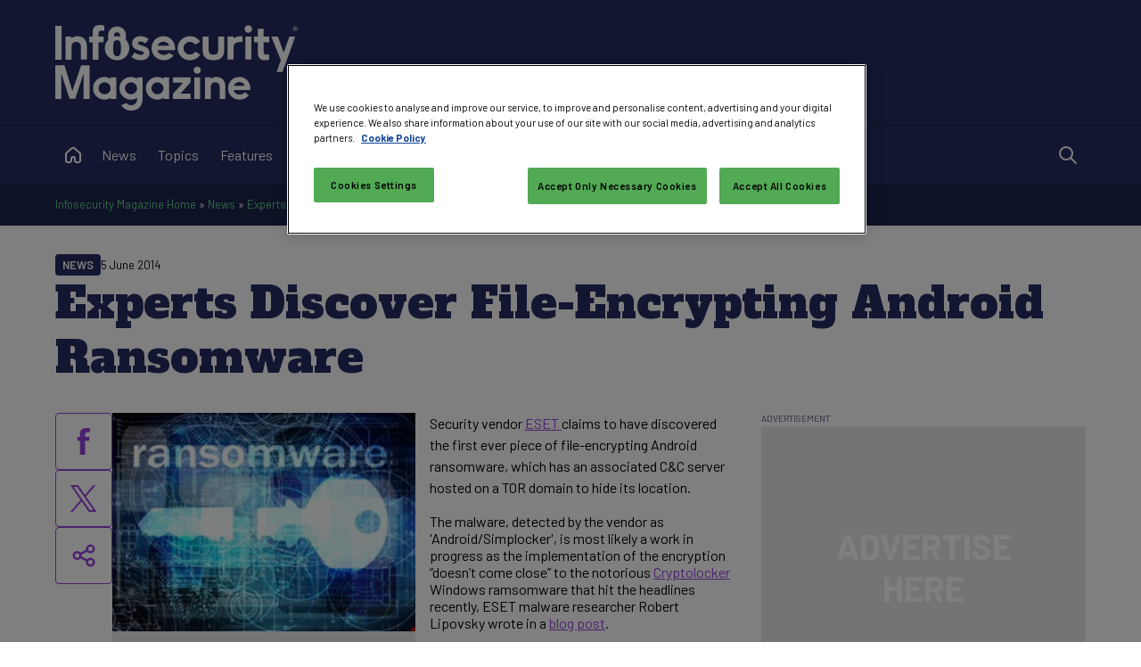

--- FILE ---
content_type: text/html; charset=utf-8
request_url: https://www.google.com/recaptcha/api2/aframe
body_size: 183
content:
<!DOCTYPE HTML><html><head><meta http-equiv="content-type" content="text/html; charset=UTF-8"></head><body><script nonce="orz7MVJ98W7UJH7hd-1jSA">/** Anti-fraud and anti-abuse applications only. See google.com/recaptcha */ try{var clients={'sodar':'https://pagead2.googlesyndication.com/pagead/sodar?'};window.addEventListener("message",function(a){try{if(a.source===window.parent){var b=JSON.parse(a.data);var c=clients[b['id']];if(c){var d=document.createElement('img');d.src=c+b['params']+'&rc='+(localStorage.getItem("rc::a")?sessionStorage.getItem("rc::b"):"");window.document.body.appendChild(d);sessionStorage.setItem("rc::e",parseInt(sessionStorage.getItem("rc::e")||0)+1);localStorage.setItem("rc::h",'1768781952755');}}}catch(b){}});window.parent.postMessage("_grecaptcha_ready", "*");}catch(b){}</script></body></html>